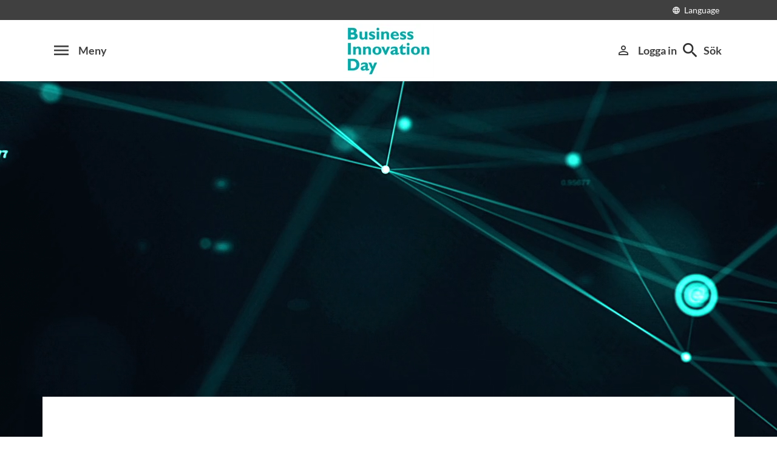

--- FILE ---
content_type: text/html; charset=utf-8
request_url: https://www.businessinnovationday.se/
body_size: 7080
content:
<!DOCTYPE html>
<html lang="sv" xml:lang="sv" 
    xmlns="http://www.w3.org/1999/xhtml">
    <head>
        <meta charset="UTF-8">
<title>BusinessInnovationDay.se | Business Innovation Day</title>

    <link
    rel="canonical" 
    href="https://www.businessinnovationday.se/" 
    
    >

    <meta
    
    name="viewport" 
    
    
    content="width=device-width, initial-scale=1.0" 
    
    
    >
    <meta
    
    
    
    http-equiv="X-UA-Compatible" 
    content="IE=edge" 
    
    
    >
    <meta
    
    name="pageId" 
    
    
    content="115991" 
    
    
    >
    <meta
    
    name="viewport" 
    
    
    content="width=device-width, initial-scale=1.0" 
    
    
    >
    <meta
    
    
    property="og:title" 
    
    content="BusinessInnovationDay.se" 
    
    
    >
    <meta
    
    
    property="og:url" 
    
    content="/" 
    
    
    >
    <meta
    
    
    property="og:locale" 
    
    content="sv" 
    
    
    >
    <meta
    
    name="apple-mobile-web-app-capable" 
    
    
    content="yes" 
    
    
    >
    <meta
    
    name="apple-mobile-web-app-status-bar-style" 
    
    
    content="#ffffff" 
    
    
    >
    <meta
    
    name="apple-mobile-web-app-title" 
    
    
    content="Miun PWA" 
    
    
    >
    <meta
    
    name="theme-color" 
    
    
    
    
    
    >
    <meta
    
    
    property="og:type" 
    
    content="website" 
    
    
    >

<meta name="viewport" content="width=device-width, initial-scale=1.0">
<meta property="og:title" content="Business innovation day"/>
<meta property="og:locale" content="sv_SE"/>
<meta property="og:url" content="www.businessinnovationday.se"/>
<script nonce='kt5mGcypX4fNPTMMsU2d0HXlbisWLIsFCQAHxiVsHcc=' defer data-domain="businessinnovationday.se" src="https://plausible.io/js/script.file-downloads.hash.outbound-links.pageview-props.revenue.tagged-events.js"></script>
<script nonce='kt5mGcypX4fNPTMMsU2d0HXlbisWLIsFCQAHxiVsHcc='>window.plausible = window.plausible || function() { (window.plausible.q = window.plausible.q || []).push(arguments) }</script>
            <link rel="stylesheet" href='/css/main.css?date=2026-01-23'>

        <script nonce="kt5mGcypX4fNPTMMsU2d0HXlbisWLIsFCQAHxiVsHcc=" src="/_content/Vizzit.Optimizely/integration.js"></script>
<script nonce="kt5mGcypX4fNPTMMsU2d0HXlbisWLIsFCQAHxiVsHcc=">
$vizzit$ = typeof $vizzit$ != 'undefined' ? $vizzit$ : {};
</script>
<script nonce="kt5mGcypX4fNPTMMsU2d0HXlbisWLIsFCQAHxiVsHcc=">
$vizzit$ = {keys: $vizzit$.keys || {},client: $vizzit$.client || {},config: $vizzit$.config || {},endpoint: $vizzit$.endpoint || {},};
</script>
<script nonce="kt5mGcypX4fNPTMMsU2d0HXlbisWLIsFCQAHxiVsHcc=">
$vizzit$.keys.public = 'FeAdpME7jI9pvsax/JY8XeRS0K9QFFuiFLx+KDFJf0M=';
</script>
<script nonce="kt5mGcypX4fNPTMMsU2d0HXlbisWLIsFCQAHxiVsHcc=">
$vizzit$.config.ajax = true;
</script>
<script nonce="kt5mGcypX4fNPTMMsU2d0HXlbisWLIsFCQAHxiVsHcc=">
!function(T,l,y){var S=T.location,k="script",D="instrumentationKey",C="ingestionendpoint",I="disableExceptionTracking",E="ai.device.",b="toLowerCase",w="crossOrigin",N="POST",e="appInsightsSDK",t=y.name||"appInsights";(y.name||T[e])&&(T[e]=t);var n=T[t]||function(d){var g=!1,f=!1,m={initialize:!0,queue:[],sv:"5",version:2,config:d};function v(e,t){var n={},a="Browser";return n[E+"id"]=a[b](),n[E+"type"]=a,n["ai.operation.name"]=S&&S.pathname||"_unknown_",n["ai.internal.sdkVersion"]="javascript:snippet_"+(m.sv||m.version),{time:function(){var e=new Date;function t(e){var t=""+e;return 1===t.length&&(t="0"+t),t}return e.getUTCFullYear()+"-"+t(1+e.getUTCMonth())+"-"+t(e.getUTCDate())+"T"+t(e.getUTCHours())+":"+t(e.getUTCMinutes())+":"+t(e.getUTCSeconds())+"."+((e.getUTCMilliseconds()/1e3).toFixed(3)+"").slice(2,5)+"Z"}(),iKey:e,name:"Microsoft.ApplicationInsights."+e.replace(/-/g,"")+"."+t,sampleRate:100,tags:n,data:{baseData:{ver:2}}}}var h=d.url||y.src;if(h){function a(e){var t,n,a,i,r,o,s,c,u,p,l;g=!0,m.queue=[],f||(f=!0,t=h,s=function(){var e={},t=d.connectionString;if(t)for(var n=t.split(";"),a=0;a<n.length;a++){var i=n[a].split("=");2===i.length&&(e[i[0][b]()]=i[1])}if(!e[C]){var r=e.endpointsuffix,o=r?e.location:null;e[C]="https://"+(o?o+".":"")+"dc."+(r||"services.visualstudio.com")}return e}(),c=s[D]||d[D]||"",u=s[C],p=u?u+"/v2/track":d.endpointUrl,(l=[]).push((n="SDK LOAD Failure: Failed to load Application Insights SDK script (See stack for details)",a=t,i=p,(o=(r=v(c,"Exception")).data).baseType="ExceptionData",o.baseData.exceptions=[{typeName:"SDKLoadFailed",message:n.replace(/\./g,"-"),hasFullStack:!1,stack:n+"\nSnippet failed to load ["+a+"] -- Telemetry is disabled\nHelp Link: https://go.microsoft.com/fwlink/?linkid=2128109\nHost: "+(S&&S.pathname||"_unknown_")+"\nEndpoint: "+i,parsedStack:[]}],r)),l.push(function(e,t,n,a){var i=v(c,"Message"),r=i.data;r.baseType="MessageData";var o=r.baseData;return o.message='AI (Internal): 99 message:"'+("SDK LOAD Failure: Failed to load Application Insights SDK script (See stack for details) ("+n+")").replace(/\"/g,"")+'"',o.properties={endpoint:a},i}(0,0,t,p)),function(e,t){if(JSON){var n=T.fetch;if(n&&!y.useXhr)n(t,{method:N,body:JSON.stringify(e),mode:"cors"});else if(XMLHttpRequest){var a=new XMLHttpRequest;a.open(N,t),a.setRequestHeader("Content-type","application/json"),a.send(JSON.stringify(e))}}}(l,p))}function i(e,t){f||setTimeout(function(){!t&&m.core||a()},500)}var e=function(){var n=l.createElement(k);n.src=h;var e=y[w];return!e&&""!==e||"undefined"==n[w]||(n[w]=e),n.onload=i,n.onerror=a,n.onreadystatechange=function(e,t){"loaded"!==n.readyState&&"complete"!==n.readyState||i(0,t)},n}();y.ld<0?l.getElementsByTagName("head")[0].appendChild(e):setTimeout(function(){l.getElementsByTagName(k)[0].parentNode.appendChild(e)},y.ld||0)}try{m.cookie=l.cookie}catch(p){}function t(e){for(;e.length;)!function(t){m[t]=function(){var e=arguments;g||m.queue.push(function(){m[t].apply(m,e)})}}(e.pop())}var n="track",r="TrackPage",o="TrackEvent";t([n+"Event",n+"PageView",n+"Exception",n+"Trace",n+"DependencyData",n+"Metric",n+"PageViewPerformance","start"+r,"stop"+r,"start"+o,"stop"+o,"addTelemetryInitializer","setAuthenticatedUserContext","clearAuthenticatedUserContext","flush"]),m.SeverityLevel={Verbose:0,Information:1,Warning:2,Error:3,Critical:4};var s=(d.extensionConfig||{}).ApplicationInsightsAnalytics||{};if(!0!==d[I]&&!0!==s[I]){var c="onerror";t(["_"+c]);var u=T[c];T[c]=function(e,t,n,a,i){var r=u&&u(e,t,n,a,i);return!0!==r&&m["_"+c]({message:e,url:t,lineNumber:n,columnNumber:a,error:i}),r},d.autoExceptionInstrumented=!0}return m}(y.cfg);function a(){y.onInit&&y.onInit(n)}(T[t]=n).queue&&0===n.queue.length?(n.queue.push(a),n.trackPageView({})):a()}(window,document,{src: "https://js.monitor.azure.com/scripts/b/ai.2.gbl.min.js", crossOrigin: "anonymous", cfg: {instrumentationKey: 'd1c9d528-f807-4fc3-b106-8c8646f6dbb6', disableCookiesUsage: false }});
</script>

        
    </head>
    <body class="">
        <div id="app" class="header-min-height" data-context="[base64]">
</div>
            <div class="fold-out-search">
        <div class="container-fluid">
            <div class="container">
                <div class="col-12">
                    <div class="fold-out-search__content">
                        <h2>S&#246;k</h2>
                        <div class="fold-out-search__script-wrapper">
                            <script nonce='kt5mGcypX4fNPTMMsU2d0HXlbisWLIsFCQAHxiVsHcc=' async src="https://cse.google.com/cse.js?cx=015190983368593144054:wle5e7pvn8g"></script>
<div class="gcse-searchbox" data-gname="storesearch" data-personalizedAds="false"></div>
<div class="gcse-searchresults" data-gname="storesearch" data-personalizedAds="false"></div>
<script nonce='kt5mGcypX4fNPTMMsU2d0HXlbisWLIsFCQAHxiVsHcc='>
window.onload=function(){
document.getElementById("gsc-i-id1").focus()
document.getElementById("gsc-i-id1").select()
    };
</script>

                        </div>
                    </div>
                </div>
            </div>
        </div>
    </div>

        
        <main id="main">
        <h1 class="screen-reader">BusinessInnovationDay.se</h1>
    <div class="container-fluid no-padding top-full-width top-full-width-content-area">
<div class="row">
<div class="block scriptcontentblock col-md-12">
        <div class="pab-sparkle_content">
    <div style="height: 600px; overflow: hidden; position:relative;"> 

    <video playsinline style="left: 50%; position: absolute; top: 50%; transform: translate(-50%, -50%);" autoplay muted loop 

        id="myVideo" style=""> 

        <source src="/globalassets/Filmer/communication_Pexel.mp4" type="video/mp4"> 

    </video> 

</div>
</div>
</div></div>    </div>
        <div class="container-fluid overflow-area-container">
            <div class="container">
    <div class="row">
        <div class="col-12">
            <div class="overflow-area d-flex justify-content-center align-items-center">
                <div class="overflow-area-body">
<div class="row">
<div class="block contentbannerblock col-md-12">
        <div class="content-banner-block ">
        <div class="content-banner-block-item">
        
                <div class="inverse-links" > 
                                <h2>Business Innovation Day</h2>
<p>N&auml;sta Business Innovation Day arrangeras den 26 februari 2026 och du kan redan nu skicka in din ans&ouml;kan om att delta med en utmaning som du vill diskutera med v&aring;ra experter.</p>
<p><a class="button-default bg-blue" href="/link/96f23a70be444021b05b23897d5f1d04.aspx">Ans&ouml;k om att delta</a></p>
                </div>
        </div>
</div>
</div></div>                </div>
            </div>
        </div>
    </div>
    <div class="container">
        <div class="row primary-content-area-top">
            <div class="col-12">
<div class="row">
<div class="block pagechildrenblock col-md-12">
            <div class="page-children-block">
        <div class="pcb-container ">
                <a href="/inplanerade-datum/">
                    <div class="pcb-child">
                        <p>Datum</p>
                    </div>
                </a>
                <a href="/sa-har-funkar-det/">
                    <div class="pcb-child">
                        <p>Så här funkar det</p>
                    </div>
                </a>
                <a href="/experterna/">
                    <div class="pcb-child">
                        <p>Experterna</p>
                    </div>
                </a>
                <a href="/tidigare-utmanare/">
                    <div class="pcb-child">
                        <p>Tidigare utmanare</p>
                    </div>
                </a>
                <a href="/om-oss-som-arrangerar/">
                    <div class="pcb-child">
                        <p>Om oss som arrangerar</p>
                    </div>
                </a>
                <a href="/anmalan/">
                    <div class="pcb-child">
                        <p>Ansök om att delta</p>
                    </div>
                </a>
        </div>
    </div>

</div><div class="block contentbannerblock col-md-10 offset-md-1 col-lg-8 offset-lg-2">
        <div class="content-banner-block ">
        <div class="block-header content-banner-block-no-border">
                <h2 class="heading-level-2">En unik mötesplats</h2>
        </div>
        <div class="content-banner-block-item">
        
                <div class="inverse-links" > 
                                <p>Det &auml;r dina fr&aring;gor och utmaningar som &auml;r i fokus p&aring; Business Innovation Day. Utvalda experter anpassade f&ouml;r just din utmaning och omr&aring;de kommer med f&ouml;rslag, nya infallsvinklar, id&eacute;er, vetenskapliga metoder och tekniska l&ouml;sningar som &auml;r ov&auml;rderliga f&ouml;r fortsatt utvecklingsarbete. Du f&aring;r ocks&aring; tillg&aring;ng till unik kompetens genom nationella och internationella kontaktn&auml;t. Business Innovation Day handlar om att skapa en &ouml;kad f&ouml;rst&aring;else f&ouml;r de m&ouml;jligheter till innovation som finns genom samarbeten, samt diskutera uppdragsforskning och finansieringsalternativ.</p>
                </div>
        </div>
</div>
</div><div class="block linkedcontentbannerblock col-md-6">
        <div class="contains-video-frame">
			<div
				class="link-block linked "
				data-link="/sa-har-funkar-det/"
				"
				>
				<div class="link-block-item ">
						<div class="image-wrapper" style="margin-bottom: 20px;">
								<img class=' lazyload' src='/images/onepixel.png' data-src='https://miun.imagevault.media/publishedmedia/r509suaftb9x3282wjl3/4.webp' height='603' width='1080' alt='BID'>
						</div>

						<h2 class="heading-level-3">
								<a 
									href="/sa-har-funkar-det/">Så här funkar det</a>
						</h2>

						<p>Till Business Innovation Day kan du anmäla in din utmaning och få hjälp av våra experter. Vi erbjuder en palett med kompetenser så som forskare...</p>
					
				</div>
			</div>
</div>
</div><div class="block linkedcontentbannerblock col-md-6">
        <div class="contains-video-frame">
			<div
				class="link-block linked "
				data-link="/experterna/"
				"
				>
				<div class="link-block-item ">
						<div class="image-wrapper" style="margin-bottom: 20px;">
								<img class=' lazyload' src='/images/onepixel.png' data-src='https://miun.imagevault.media/publishedmedia/o6j6vx25h3nburyedwb7/13.webp' height='603' width='1080' alt='BID'>
						</div>

						<h2 class="heading-level-3">
								<a 
									href="/experterna/">Experterna</a>
						</h2>

						<p>Vi har en rad olika experter som kan hjälpa till med just din utmaning.</p>
					
				</div>
			</div>
</div>
</div><div class="block linkedcontentbannerblock col-md-6">
        <div class="contains-video-frame">
			<div
				class="link-block linked "
				data-link="/tidigare-utmanare/blagron-odling/"
				"
				>
				<div class="link-block-item ">
						<div class="image-wrapper" style="margin-bottom: 20px;">
								<img class=' lazyload' src='/images/onepixel.png' data-src='https://miun.imagevault.media/publishedmedia/hglg4l8tna7spxpbvow1/Collage_Bl-gr-nOdling1.webp' height='603' width='1080' alt='Tv&#229; m&#228;n som ler mot kameran. Gr&#246;na v&#228;xter i ett glassk&#229;p.'>
						</div>

						<h2 class="heading-level-3">
								<a 
									href="/tidigare-utmanare/blagron-odling/">Så tog BlåGrön Odling hjälp av AI-forskning på Business Innovation Day</a>
						</h2>

						<p>När BlåGrön Odling behövde ta nästa steg i sitt butiksodlingssystem tog de sin utmaning till Business Innovation Day. Där mötte de forskare...</p>
					
				</div>
			</div>
</div>
</div><div class="block linkedcontentbannerblock col-md-6">
        <div class="contains-video-frame">
			<div
				class="link-block linked "
				data-link="https://www.miun.se/kontakt/press/nyhetsarkiv/2024-10/120-foretag-har-hittills-fatt-hjalp--nu-vill-forskarna-mota-annu-fler/"
				"
				>
				<div class="link-block-item ">
						<div class="image-wrapper" style="margin-bottom: 20px;">
								<img class=' lazyload' src='/images/onepixel.png' data-src='https://miun.imagevault.media/publishedmedia/66vh1p2fbdnusd2x0bim/Edgy_8419.webp' height='603' width='1080' alt='Irida Shallari och Anders Olsson tittar p&#229; m&#228;tresultat p&#229; en dator.'>
						</div>

						<h2 class="heading-level-3">
								<a 
									href="https://www.miun.se/kontakt/press/nyhetsarkiv/2024-10/120-foretag-har-hittills-fatt-hjalp--nu-vill-forskarna-mota-annu-fler/">120 företag har hittills fått hjälp – nu vill forskarna möta ännu fler</a>
						</h2>

						<p>En smart kamera som övervakar tågräls eller dataspel som gör svenskinlärningen till ett äventyr. På Business Innovation Day möter innovatörer...</p>
					
				</div>
			</div>
</div>
</div><div class="block blockcontainerblock col-md-12">
        <div class="block-container-block expanded " >
    <div class="block-container-block-header">
            <div class="d-flex">
                <h2 class="heading-level-3 block-container-block-title">Några röster om Business Innovation Day </h2>
            </div>

        <div class="block-container-actions">
            <div class="block-container-actions-top">
            </div>

        </div>

    </div>
    <div id="bcb-9c5dff96-9e43-4cbb-a4a6-66d29366f64a" class="block-container-wrapper collapse show">
<div class="row">
<div class="block videoblock col-md-6">
        <div class="miun-video-block-container contains-video-frame">
		<div class="video-block external" data-link="https://youtu.be/VavExYgooI4">
			<div class="video-block-item ">
				<div>
					<div class="image-wrapper lazyload">
						<img  src='https://miun.imagevault.media/publishedmedia/zwwhqq1wa2msafsewk82/BIDm-te181115jpg.webp' height='603' width='1080' alt='Business Innovation Day 15 november 2018 Sundsvall'>
					</div>
					<a target="_blank" rel="noreferrer" href="https://youtu.be/VavExYgooI4"></a>
						Träffa några deltagare på Business Innovation Day 2019.
				</div>
			</div>
		</div>
</div>
</div><div class="block videoblock col-md-6">
        <div class="miun-video-block-container contains-video-frame">
		<div class="video-block external" data-link="https://youtu.be/7B65tFSWlQk?si=vR63vvnbLFDZReK2">
			<div class="video-block-item ">
				<div>
					<div class="image-wrapper lazyload">
						<img  src='https://miun.imagevault.media/publishedmedia/n4lubpjpzcvx4zwlwidq/Sk-rmklipp.webp' height='603' width='1080' alt='Pontus Jonasson M&#228;hler (Peak Innovation)'>
					</div>
					<a target="_blank" rel="noreferrer" href="https://youtu.be/7B65tFSWlQk?si=vR63vvnbLFDZReK2"></a>
						Pontus Jonasson från Mählers berättar om sin utmaning.
				</div>
			</div>
		</div>
</div>
</div></div>
    </div>

    <div class="block-container-actions-bottom">
    </div>
</div>
</div><div class="block contentbannerblock col-md-10 offset-md-1 col-lg-8 offset-lg-2">
        <div class="content-banner-block ">
        <div class="block-header content-banner-block-no-border">
                <h2 class="heading-level-2">Kontakt</h2>
        </div>
        <div class="content-banner-block-item">
        
                <div class="inverse-links" > 
                                <p>Har du funderingar kring Business Innovation Day eller vill du bolla dina id&eacute;er? Kontakta oss!</p>
<p><a href="mailto:cecilia.nordlund@bizmaker.se">Cecilia Norlund</a>, BizMaker<br />070-557 90 03</p>
<p><a href="mailto:johan.stenborg@broninnovation.se">Johan Stenborg</a>, Bron Innovation<br />072-214 77 10</p>
<p><a href="mailto:christine.grafstrom@miun.se">Christine Grafstr&ouml;m</a>, Mittuniversitetet&nbsp;<br />072-210 32 12</p>
<p><a href="mailto:maria.svensson@ri.se">Maria Svensson</a>, Propell<br />073-034 16 88</p>
<p><span style="font-size: 1.05em;"><a href="mailto:camilla.lindqvist@samlingnaringsliv.se">Camilla Lindqvist</a>, Samling N&auml;ringsliv<br />070-385 55 90<br /></span><span style="font-size: 1.05em;">&nbsp;</span></p>
<h2><a href="/link/2ba7a5dc6d604a4eb4d2c364736ec7ee.aspx">Om oss som arrangerar</a></h2>
                </div>
        </div>
</div>
</div><div class="block blockcontainerblock col-md-12">
        <div class="block-container-block expanded " >
    <div class="block-container-block-header">
            <div class="d-flex">
                <h2 class="heading-level-3 block-container-block-title">Arrangeras av:</h2>
            </div>

        <div class="block-container-actions">
            <div class="block-container-actions-top">
            </div>

        </div>

    </div>
    <div id="bcb-100b09f1-5090-42f0-939d-4e40af5a9371" class="block-container-wrapper collapse show">
<div class="row">
<div class="block logoblock col-md-4">
        <a href="https://bizmaker.se/"><img alt="" src="https://miun.imagevault.media/publishedmedia/xb27axkd5fd2tpbukfef/BizMaker_2024_16x9.webp"></a>

</div><div class="block logoblock col-md-4">
        <a href="https://www.broninnovation.se/"><img alt="" src="https://miun.imagevault.media/publishedmedia/3dwc7wfmrpxc7cshal27/Bron_16x9.webp"></a>

</div><div class="block logoblock col-md-4">
        <a href="https://propell.se/"><img alt="" src="https://miun.imagevault.media/publishedmedia/x71h2q6e0ybr79f98zrz/Propell_16x9.webp"></a>

</div><div class="block logoblock col-md-4">
        <a href="www.ri.se/"><img alt="" src="https://miun.imagevault.media/publishedmedia/bzo6siw6yvgilmv9q2yd/Rise2020_16x9.webp"></a>

</div><div class="block logoblock col-md-4">
        <a href="https://www.samlingnaringsliv.se/"><img alt="" src="https://miun.imagevault.media/publishedmedia/6ga2emmwb2hbd4qi7j2i/samlingsn-ringsliv_16x9.webp"></a>

</div><div class="block funderblock col-md-4">
        <a href="https://www.miun.se"><img alt="" src="https://miun.imagevault.media/publishedmedia/wmz6tfm1bh6p69zwr23l/Mittuniversitetet_Logotyp_16x94.webp"></a>

</div></div>
    </div>

    <div class="block-container-actions-bottom">
    </div>
</div>
</div></div>            </div>
        </div>
    </div>
            </div>
        </div>
    <div id="maincontent" class=" ">


            

    </div>
</main>
        
        
        <footer>
    <div class="container">
        <div class="row contact-us justify-content-center">
            <div class="col-md-4 contact-card">
                <div class="contact-icon">
                    <span aria-hidden="true" class="material-icons">phone</span>
                </div>
                <div class="contact-url">
                    <a href="tel:+4610-1428000">+46 (0)10-142 80 00</a>
                </div>
                <div class="contact-text">
                    <p>M&#229;ndag-fredag kl. 8-16</p>
                </div>
            </div>
            <div class="col-md-4 contact-card">
                <div class="contact-icon">
                    <span aria-hidden="true" class="material-icons">mail_outline</span>
                </div>
                <div class="contact-url">
                    <a href="mailto:Christine.Grafstrom@miun.se">Christine.Grafstrom@miun.se</a>
                </div>
                <div class="contact-text">
                    <p>Vi svarar p&#229; e-post m&#229;ndag till fredag</p>
                </div>
            </div>
        </div>
        <ul class="social-links list-unstyled">
                <li>
                        <a href="https://plausible.io/businessinnovationday.se/">Statistik f&#246;r webbplatsen</a>
                </li>
        </ul>
    </div>
</footer>
        <script nonce="kt5mGcypX4fNPTMMsU2d0HXlbisWLIsFCQAHxiVsHcc=" id="favouritesConfig" type="application/json">

</script>

  <script nonce="kt5mGcypX4fNPTMMsU2d0HXlbisWLIsFCQAHxiVsHcc=" src='/js/main.js?date=639047724860000000'></script>




        <script defer="defer" nonce="kt5mGcypX4fNPTMMsU2d0HXlbisWLIsFCQAHxiVsHcc=" src="/Util/Find/epi-util/find.js"></script>
<script nonce="kt5mGcypX4fNPTMMsU2d0HXlbisWLIsFCQAHxiVsHcc=">
document.addEventListener('DOMContentLoaded',function(){if(typeof FindApi === 'function'){var api = new FindApi();api.setApplicationUrl('/');api.setServiceApiBaseUrl('/find_v2/');api.processEventFromCurrentUri();api.bindWindowEvents();api.bindAClickEvent();api.sendBufferedEvents();}})
</script>

        
    </body>
</html>

--- FILE ---
content_type: text/javascript
request_url: https://www.businessinnovationday.se/js/6792.main.js
body_size: -268
content:
"use strict";(self.webpackChunkmiun_designlib=self.webpackChunkmiun_designlib||[]).push([[6792],{76792(e,i,s){s.r(i)}}]);

--- FILE ---
content_type: text/javascript
request_url: https://www.businessinnovationday.se/js/9504.main.js
body_size: 31
content:
(self.webpackChunkmiun_designlib=self.webpackChunkmiun_designlib||[]).push([[9504],{34710(i,t,a){"use strict";a.r(t),a(80384),$(".link-block.linked").on("click",function(i){if(i.preventDefault(),"_blank"===$("a",this).attr("target"))window.open($("a",this).attr("href"),"_blank");else{var t=$(this).data("link");window.location=t||$("a",this).attr("href")}}),$(".video-modal").each(function(){var i=Number($("iframe",this).attr("height")),t=Number($("iframe",this).attr("width"));if(t>i){var a=i/t;$(".video-wrapper",this).css("padding-top",100*a+"%")}}),$(".video-modal").on("hidden.bs.modal",function(i){var t=$("iframe",this).attr("src");$("iframe",this).attr("src",t)})},80384(i,t,a){$=window.$=window.jQuery=a(63172)}}]);
//# sourceMappingURL=9504.main.js.map

--- FILE ---
content_type: text/javascript
request_url: https://www.businessinnovationday.se/js/8015.main.js
body_size: -69
content:
(self.webpackChunkmiun_designlib=self.webpackChunkmiun_designlib||[]).push([[6042,8015],{32(t,e,i){"use strict";i.r(e),i(80384),i(87601),$(".video-block.external").on("click",function(t){t.preventDefault(),"_blank"===$("a",this).attr("target")?window.open($("a",this).attr("href"),"_blank"):window.location=$("a",this).attr("href")})},80384(t,e,i){$=window.$=window.jQuery=i(63172)},87601(t,e,i){"use strict";i.r(e),i(80384),i(48835)}}]);
//# sourceMappingURL=8015.main.js.map

--- FILE ---
content_type: text/javascript
request_url: https://www.businessinnovationday.se/js/3474.main.js
body_size: -120
content:
(self.webpackChunkmiun_designlib=self.webpackChunkmiun_designlib||[]).push([[3474],{54214(e,n,o){"use strict";o.r(n),o(80384),$(".block-container-wrapper").on("show.bs.collapse",function(){$(this).closest(".block-container-block").addClass("expanded")}),$(".block-container-wrapper").on("hide.bs.collapse",function(){$(this).closest(".block-container-block").removeClass("expanded")})},80384(e,n,o){$=window.$=window.jQuery=o(63172)}}]);
//# sourceMappingURL=3474.main.js.map